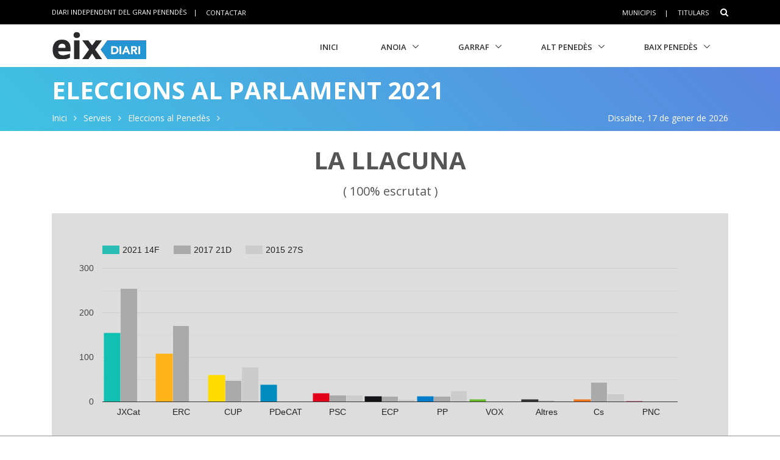

--- FILE ---
content_type: text/html; charset=utf-8
request_url: https://www.eixdiari.cat/serveis/eleccions/parlament-2021-14f/resultats-ambit.aspx?codi=08104
body_size: 9756
content:

<!doctype html>
<html lang="ca">
<head>
  <title>La Llacuna, Eleccions al Parlament de Catalunya 2021 14F, Eix Diari</title>
  <meta name="DC.title" lang="ca" content="La Llacuna, Eleccions al Parlament de Catalunya 2021 14F, Eix Diari" />
  <meta name="keywords" lang="ca" content="eleccions, 14F, eleccions parlament 2021, resultats, escrutini, partits, candidatures, candidats" />
  <!-- Required Meta Tags Always Come First -->
  <meta name="organization" content="Garraf News Medis S.L."/>
  <meta charset="utf-8">
  <meta name="viewport" content="width=device-width, initial-scale=1, shrink-to-fit=no">
  <meta http-equiv="x-ua-compatible" content="ie=edge">
  <!-- Favicon -->
  <link rel="shortcut icon" href="//www.eixdiari.cat/icon.png"/>
  <link type="image/x-icon" rel="Shortcut Icon" href="//www.eixdiari.cat/favicon.ico"/>
  <link rel="apple-touch-icon" href="//www.eixdiari.cat/apple-touch-icon-57x57.png" />
  <link rel="apple-touch-icon" sizes="72x72" href="//www.eixdiari.cat/apple-touch-icon-72x72.png" />
  <link rel="apple-touch-icon" sizes="114x114" href="//www.eixdiari.cat/apple-touch-icon-114x114.png" />
  <!-- Google Fonts -->
  <link rel="stylesheet" href="https://fonts.googleapis.com/css?family=Open+Sans:300,400,600,700,800">
  <!-- CSS Global Compulsory -->
  <link rel="stylesheet" href="/unify/v262/assets/vendor/bootstrap/bootstrap.min.css">
  <link rel="stylesheet" href="/unify/v262/assets/css/unify-core.min.css">
  <link rel="stylesheet" href="/unify/v262/assets/css/unify-globals.min.css">
  <link rel="stylesheet" href="/unify/v262/assets/css/unify-components.css">
  <link rel="stylesheet" href="/unify/v262/assets/vendor/hs-megamenu/src/hs.megamenu.min.css">
  <link rel="stylesheet" href="/unify/v262/assets/vendor/hamburgers/hamburgers.min.css">
  <link rel="stylesheet" href="/unify/v262/assets/vendor/slick-carousel/slick/slick.css">
  <!-- CSS Eix -->
  <link rel="stylesheet" href="/css/eix-unify.css?v=20211206">
  <!-- Global site tag (gtag.js) - Google Analytics -->
  <script async src="https://www.googletagmanager.com/gtag/js?id=UA-33293437-1"></script>
  <script>
    window.dataLayer = window.dataLayer || [];
    function gtag(){dataLayer.push(arguments);}
    gtag('js', new Date());

    gtag('config', 'UA-33293437-1');
  </script>
  <!-- Start GPT Tag -->
  <script async src='https://securepubads.g.doubleclick.net/tag/js/gpt.js'></script>
  <script>
                  window.googletag = window.googletag || {cmd: []};
                  googletag.cmd.push(function() {
                  var mappingTop = googletag.sizeMapping()
                                          .addSize([992, 0], [[970, 90], [728, 90]])
                                          .addSize([768, 0], [[728, 90]])
                                          .addSize([320, 0], [[300, 100]])
                                          .build();
                  var mappingButton = googletag.sizeMapping()
                                          .addSize([992, 0], [[970, 250], [970, 90], [728, 90]])
                                          .addSize([768, 0], [[728, 90], [300, 250]])
                                          .addSize([320, 0], [[1, 1]])
                                          .build();
                  var mappingOnlyMobil = googletag.sizeMapping()
                                          .addSize([768, 0], [[1, 1]])
                                          .addSize([320, 0], [[300, 100], [300, 80]])
                                          .build();
                  var mappingDRP = googletag.sizeMapping()
                                          .addSize([320, 0], [[300, 600], [300, 250], [300, 100], [300, 80]])
                                          .build();
                  var mappingRP = googletag.sizeMapping()
                                          .addSize([320, 0], [[300, 250]])
                                          .build();
                  var mapping300x100 = googletag.sizeMapping()
                                          .addSize([320, 0], [[300, 100], [300, 80]])
                                          .build();
                  googletag.defineSlot('/106378274/Eix2_top_v2', [[728, 90], [300, 100], [970, 90]], 'div-gpt-ad-1638717622378-0')
                          .defineSizeMapping(mappingTop)
                          .addService(googletag.pubads());
                  googletag.defineSlot('/106378274/Eix2_Button', [[970,250],[970,90],[728,90],[300,250]], 'div-gpt-ad-3628108-2')
                          .defineSizeMapping(mappingButton)
                          .addService(googletag.pubads());
                  googletag.defineSlot('/106378274/Eix2_Patrocini_0_only_mobil', [[300,100],[300,80]], 'div-gpt-ad-3628108-3')
                          .defineSizeMapping(mappingOnlyMobil)
                          .addService(googletag.pubads());
                  googletag.defineSlot('/106378274/Eix2_Rectangle_news_1', [[300,600],[300,250]], 'div-gpt-ad-3628108-4')
                          .defineSizeMapping(mappingDRP)
                          .addService(googletag.pubads());
                  googletag.defineSlot('/106378274/Eix2_Rectangle_news_2', [[300,600],[300,250]], 'div-gpt-ad-3628108-5')
                          .defineSizeMapping(mappingDRP)
                          .addService(googletag.pubads());
                  googletag.defineSlot('/106378274/Eix2_Rectangle_news_3', [[300,250]], 'div-gpt-ad-3628108-6')
                          .defineSizeMapping(mappingRP)
                          .addService(googletag.pubads());
                  googletag.defineSlot('/106378274/Eix2_Patrocini_1', [[300,80]], 'div-gpt-ad-3628108-7')
                          .defineSizeMapping(mapping300x100)
                          .addService(googletag.pubads());
                  googletag.defineSlot('/106378274/Eix2_Patrocini_2', [[300,80]], 'div-gpt-ad-3628108-8')
                          .defineSizeMapping(mapping300x100)
                          .addService(googletag.pubads());
                  googletag.defineSlot('/106378274/Eix2_Patrocini_3', [[300,80]], 'div-gpt-ad-3628108-9')
                          .defineSizeMapping(mapping300x100)
                          .addService(googletag.pubads());
                  googletag.pubads().enableSingleRequest();
                  googletag.pubads().collapseEmptyDivs();      
                  googletag.enableServices();
                  });
  </script>
  <!-- End GPT Tag -->
</head>
<body>
  <main>
    <!-- Header -->
    <header id="js-header" class="u-header u-header--sticky-top u-header--toggle-section u-header--change-appearance" data-header-fix-moment="300">
      <!-- Top Bar -->
      <div class="u-header__section u-header__section--hidden u-header__section--dark g-bg-black g-py-13">
          <div class="container">
            <div class="row flex-column flex-md-row align-items-center justify-content-between text-uppercase g-color-white g-font-size-11 g-mx-minus-15">

              <div class="col-auto g-px-15 w-100 g-width-auto--md">
                <ul id="dropdown-megamenu" class="d-md-block collapse list-inline g-line-height-1 g-mx-minus-4 mb-0">
                  <li class="d-block d-md-inline-block g-mx-4">
                    DIARI INDEPENDENT DEL GRAN PENENDÈS
                  </li>
                  <li class="d-block g-hidden-md-down d-md-inline-block g-mx-4">|</li>
                  <li class="d-block d-md-inline-block g-mx-4">
                    <a href="/contactar.html" class="g-color-white g-color-black--hover g-bg-white--hover g-text-underline--none--hover p-1">Contactar</a>
                  </li>
                </ul>
              </div>
  
              <div class="col-auto g-px-15">
                <ul class="list-inline g-line-height-1 g-mt-minus-10 g-mx-minus-4 mb-0">
                  <li class="list-inline-item g-mx-4 g-mt-10">
                    <a href="/municipis.html" class="g-color-white g-color-black--hover g-bg-white--hover  g-text-underline--none--hover p-1">Municipis</a>
                  </li>
                  <li class="list-inline-item g-mx-4 g-mt-10">|</li>
                  <li class="list-inline-item g-mx-4 g-mt-10">
                    <a href="/titulars/avui" class="g-color-white g-color-black--hover  g-bg-white--hover g-text-underline--none--hover p-1">Titulars</a>
                  </li>
                  <li class="list-inline-item g-mx-4 g-mt-10">
                    <!-- Search -->
                    <div class="g-pos-rel">
                      <a href="#" class="g-font-size-14 g-color-white g-color-primary--hover g-ml-5" aria-haspopup="true" aria-expanded="false" aria-controls="searchform-6" data-dropdown-target="#searchform-6" data-dropdown-type="css-animation" data-dropdown-duration="300"
                      data-dropdown-animation-in="fadeInUp" data-dropdown-animation-out="fadeOutDown">
                        <i class="fa fa-search"></i>
                      </a>
  
                      <!-- Search Form -->
                      <form id="searchform-6" method="get" action="/search.aspx" class="u-searchform-v1 g-bg-black g-box-shadow-none g-pa-10 g-mt-10">
                        <div class="input-group g-brd-primary--focus">
                          <input class="form-control rounded-0 u-form-control g-brd-white" name="q" type="search" placeholder="Introdueix el text a cercar...">
                          <div class="input-group-addon p-0">
                            <button class="btn rounded-0 btn-primary btn-md g-font-size-14 g-px-18" type="submit">Cercar</button>
                          </div>
                        </div>
                      </form>
                      <!-- End Search Form -->
                    </div>
                    <!-- End Search -->
                  </li>
                </ul>
              </div>
            </div>
          </div>
      </div>
      <!-- End Top Bar -->
      <div class="u-header__section u-header__section--light g-bg-white g-transition-0_3 g-py-1" data-header-fix-moment-classes="u-shadow-v18">
        <nav class="js-mega-menu navbar navbar-expand-lg">
          <div class="container">
            <!-- Responsive Toggle Button -->
            <button class="navbar-toggler navbar-toggler-right btn g-line-height-1 g-brd-none g-pa-0 g-pos-abs g-top-3 g-right-0" type="button" aria-label="Toggle navigation" aria-expanded="false" aria-controls="navBar" data-toggle="collapse" data-target="#navBar">
              <span class="hamburger hamburger--slider">
            <span class="hamburger-box">
              <span class="hamburger-inner"></span>
              </span>
              </span>
            </button>
            <!-- End Responsive Toggle Button -->
            <!-- Logo -->
            <a href="/" class="navbar-brand">
              <img src="/img/logo-eix-secc-serveis.gif" alt="Serveis Eix Diari">
            </a>
            <!-- End Logo -->
            <!-- Navigation -->
            <div class="collapse navbar-collapse align-items-center flex-sm-row g-pt-10 g-pt-5--lg" id="navBar">
              <ul class="navbar-nav ml-auto text-uppercase g-font-weight-600 u-main-nav-v8 u-sub-menu-v3">
                <li class="nav-item g-mx-2--md g-mx-5--xl g-mb-5 g-mb-0--lg">
                  <a href="/serveis/eleccions/parlament-2021-14f/" class="nav-link">Inici</a>
                </li>
                <li class="nav-item hs-has-sub-menu g-mx-2--md g-mx-5--xl g-mb-5 g-mb-0--lg">
                    <a href="resultats-ambit.aspx?codi=81006" class="nav-link" id="nav-link-1" aria-haspopup="true" aria-expanded="false" aria-controls="nav-submenu-1">Anoia</a>
                    <!-- Submenu -->
                    <ul class="hs-sub-menu list-unstyled g-mt-7--lg g-mt-7--lg--scrolling" id="nav-submenu-1" aria-labelledby="nav-link-1">
                      <li><a href="resultats-ambit.aspx?codi=08008">Argençola</a></li>
                      <li><a href="resultats-ambit.aspx?codi=08021">Bellprat</a></li>
                      <li><a href="resultats-ambit.aspx?codi=08025">El Bruc</a></li>
                      <li><a href="resultats-ambit.aspx?codi=08028">Cabrera d'Anoia</a></li>
                      <li><a href="resultats-ambit.aspx?codi=08044">Capellades</a></li>
                      <li><a href="resultats-ambit.aspx?codi=08048">Carme</a></li>
                      <li><a href="resultats-ambit.aspx?codi=08063">Castellolí</a></li>
                      <li><a href="resultats-ambit.aspx?codi=08071">Copons</a></li>
                      <li><a href="resultats-ambit.aspx?codi=08102">Igualada</a></li>
                      <li><a href="resultats-ambit.aspx?codi=08103">Jorba</a></li>
                      <li><a href="resultats-ambit.aspx?codi=08104">La Llacuna</a></li>
                      <li><a href="resultats-ambit.aspx?codi=08119">Masquefa</a></li>
                      <li><a href="resultats-ambit.aspx?codi=08133">Montmaneu</a></li>
                      <li><a href="resultats-ambit.aspx?codi=08143">Òdena</a></li>
                      <li><a href="resultats-ambit.aspx?codi=08152">Orpí</a></li>
                      <li><a href="resultats-ambit.aspx?codi=08161">Piera</a></li>
                      <li><a href="resultats-ambit.aspx?codi=08162">Els Hostalets de Pierola</a></li>
                      <li><a href="resultats-ambit.aspx?codi=08165">La Pobla de Claramunt</a></li>
                      <li><a href="resultats-ambit.aspx?codi=08185">Rubió</a></li>
                      <li><a href="resultats-ambit.aspx?codi=08226">Sant Martí de Tous</a></li>
                      <li><a href="resultats-ambit.aspx?codi=08250">Santa Maria de Miralles</a></li>
                      <li><a href="resultats-ambit.aspx?codi=08286">La Torre de Claramunt</a></li>
                      <li><a href="resultats-ambit.aspx?codi=08292">Vallbona d'Anoia</a></li>
                      <li><a href="resultats-ambit.aspx?codi=08302">Vilanova del Camí</a></li>
                    </ul>
                    <!-- End Submenu -->
                  </li>
                  <li class="nav-item hs-has-sub-menu g-mx-2--md g-mx-5--xl g-mb-5 g-mb-0--lg">
                    <a href="resultats-ambit.aspx?codi=81017" class="nav-link" id="nav-link-1" aria-haspopup="true" aria-expanded="false" aria-controls="nav-submenu-2">Garraf</a>
                    <!-- Submenu -->
                    <ul class="hs-sub-menu list-unstyled g-mt-7--lg g-mt-7--lg--scrolling" id="nav-submenu-2" aria-labelledby="nav-link-1">
                      <li><a href="resultats-ambit.aspx?codi=08043">Canyelles</a></li>
                      <li><a href="resultats-ambit.aspx?codi=08074">Cubelles</a></li>
                      <li><a href="resultats-ambit.aspx?codi=08148">Olivella</a></li>
                      <li><a href="resultats-ambit.aspx?codi=08231">Sant Pere de Ribes</a></li>
                      <li><a href="resultats-ambit.aspx?codi=08270">Sitges</a></li>
                      <li><a href="resultats-ambit.aspx?codi=08307">Vilanova i la Geltrú</a></li>
                    </ul>
                    <!-- End Submenu -->
                  </li>
                  <li class="nav-item hs-has-sub-menu g-mx-2--md g-mx-5--xl g-mb-5 g-mb-0--lg">
                    <a href="resultats-ambit.aspx?codi=81003" class="nav-link" id="nav-link-1" aria-haspopup="true" aria-expanded="false" aria-controls="nav-submenu-3">Alt Penedès</a>
                    <!-- Submenu -->
                    <ul class="hs-sub-menu list-unstyled g-mt-7--lg g-mt-7--lg--scrolling" id="nav-submenu-3" aria-labelledby="nav-link-1">
                      <li><a href="resultats-ambit.aspx?codi=08013">Avinyonet del Penedès</a></li>
                      <li><a href="resultats-ambit.aspx?codi=08058">Castellet i la Gornal</a></li>
                      <li><a href="resultats-ambit.aspx?codi=08065">Castellví de la Marca</a></li>
                      <li><a href="resultats-ambit.aspx?codi=08164">El Pla del Penedès</a></li>
                      <li><a href="resultats-ambit.aspx?codi=08085">Font-rubí</a></li>
                      <li><a href="resultats-ambit.aspx?codi=08091">Gelida</a></li>
                      <li><a href="resultats-ambit.aspx?codi=08094">La Granada</a></li>
                      <li><a href="resultats-ambit.aspx?codi=08027">Les Cabanyes</a></li>
                      <li><a href="resultats-ambit.aspx?codi=08122">Mediona</a></li>
                      <li><a href="resultats-ambit.aspx?codi=08145">Olèrdola</a></li>
                      <li><a href="resultats-ambit.aspx?codi=08146">Olesa de Bonesvalls</a></li>
                      <li><a href="resultats-ambit.aspx?codi=08154">Pacs del Penedès</a></li>
                      <li><a href="resultats-ambit.aspx?codi=08168">Pontons</a></li>
                      <li><a href="resultats-ambit.aspx?codi=08174">Puigdàlber</a></li>
                      <li><a href="resultats-ambit.aspx?codi=08206">Sant Cugat Sesgarrigues</a></li>
                      <li><a href="resultats-ambit.aspx?codi=08222">Sant Llorenç d'Hortons</a></li>
                      <li><a href="resultats-ambit.aspx?codi=08227">Sant Martí Sarroca</a></li>
                      <li><a href="resultats-ambit.aspx?codi=08232">Sant Pere de Riudebitlles</a></li>
                      <li><a href="resultats-ambit.aspx?codi=08236">Sant Quintí de Mediona</a></li>
                      <li><a href="resultats-ambit.aspx?codi=08240">Sant Sadurní d'Anoia</a></li>
                      <li><a href="resultats-ambit.aspx?codi=08249">Santa Fe del Penedès</a></li>
                      <li><a href="resultats-ambit.aspx?codi=08251">Santa Margarida i els Monjos</a></li>
                      <li><a href="resultats-ambit.aspx?codi=08273">Subirats</a></li>
                      <li><a href="resultats-ambit.aspx?codi=08287">Torrelavit</a></li>
                      <li><a href="resultats-ambit.aspx?codi=08288">Torrelles de Foix</a></li>
                      <li><a href="resultats-ambit.aspx?codi=08305">Vilafranca del Penedès</a></li>
                      <li><a href="resultats-ambit.aspx?codi=08304">Vilobí del Penedès</a></li>
                    </ul>
                    <!-- End Submenu -->
                  </li>
                  <li class="nav-item hs-has-sub-menu g-mx-2--md g-mx-5--xl g-mb-5 g-mb-0--lg">
                    <a href="resultats-ambit.aspx?codi=81012" class="nav-link" id="nav-link-1" aria-haspopup="true" aria-expanded="false" aria-controls="nav-submenu-4">Baix Penedès</a>
                    <!-- Submenu -->
                    <ul class="hs-sub-menu list-unstyled g-mt-7--lg g-mt-7--lg--scrolling" id="nav-submenu-4" aria-labelledby="nav-link-1">
                      <li><a href="resultats-ambit.aspx?codi=43002">Albinyana</a></li>
                      <li><a href="resultats-ambit.aspx?codi=43020">Banyeres del Penedès</a></li>
                      <li><a href="resultats-ambit.aspx?codi=43024">Bellvei</a></li>
                      <li><a href="resultats-ambit.aspx?codi=43030">Bonastre</a></li>
                      <li><a href="resultats-ambit.aspx?codi=43037">Calafell</a></li>
                      <li><a href="resultats-ambit.aspx?codi=43051">Cunit</a></li>
                      <li><a href="resultats-ambit.aspx?codi=43090">El Montmell</a></li>
                      <li><a href="resultats-ambit.aspx?codi=43163">El Vendrell</a></li>
                      <li><a href="resultats-ambit.aspx?codi=43028">La Bisbal del Penedès</a></li>
                      <li><a href="resultats-ambit.aspx?codi=43016">L'Arboç</a></li>
                      <li><a href="resultats-ambit.aspx?codi=43074">Llorenç del Penedès</a></li>
                      <li><a href="resultats-ambit.aspx?codi=43079">Masllorenç</a></li>
                      <li><a href="resultats-ambit.aspx?codi=43137">Sant Jaume dels Domenys</a></li>
                      <li><a href="resultats-ambit.aspx?codi=43140">Santa Oliva</a></li>
                    </ul>
                    <!-- End Submenu -->
                  </li>

              </ul>
            </div>
            <!-- End Navigation -->
          </div>
        </nav>
      </div>
    </header>
    <!-- End Header -->
    <!--/* Title */-->
    <div class="shortcode-html">
        <section class="g-bg-blue-lineargradient-v4 g-color-white g-py-10 g-mb-10 g-mt-110">
          <div class="container g-bg-cover__inner">
            <header class="g-mb-5">
              <h1 class="g-font-weight-700 g-font-size-20 g-font-size-40--md text-uppercase">Eleccions al Parlament 2021</h1>
            </header>
            <ul class="u-list-inline">
              <li class="list-inline-item g-mr-7">
                <a class="u-link-v5 g-color-white g-color-black--hover" href="/">Inici</a>
                <i class="fa fa-angle-right g-ml-7"></i>
              </li>
              <li class="list-inline-item g-mr-7">
                <a class="u-link-v5 g-color-white g-color-black--hover" href="/serveis/">Serveis</a>
                <i class="fa fa-angle-right g-ml-7"></i>
              </li>
              <li class="list-inline-item g-mr-7">
                <a class="u-link-v5 g-color-white g-color-black--hover" href="/serveis/eleccions/">Eleccions al Penedès</a>
                <i class="fa fa-angle-right g-ml-7"></i>
              </li>
              <li class="list-inline-item g-color-white float-right  d-none d-md-block">
                <span>Dissabte, 17 de gener de 2026</span>
              </li>
            </ul>
          </div>
        </section>
    </div>
    <!-- ADS only SM-->
    <div id="stickyunit" class="text-center g-bg-gray-verticalstripes-endless g-pa-2 g-pl-0">
      <!-- GPT AdSlot 3 for Ad unit 'Eix2_Patrocini_0_only_mobil' ### Size: [[300,100],[300,80]] -->
      <div id='div-gpt-ad-3628108-3'>
        <script>
          googletag.cmd.push(function() { googletag.display('div-gpt-ad-3628108-3'); });
        </script>
      </div>
      <!-- End AdSlot 3 -->
    </div>
    <!-- ADS Top  -->
    <section class="g-pb-10">
      <div class="container g-pl-0">
          <div class="row justify-content-center text-center g-bg-gray-verticalstripes-endless">
              <div class="col-auto text-center">
                <!-- /106378274/Eix2_top_v2 -->
                <div id='div-gpt-ad-1638717622378-0' style='min-width: 300px; min-height: 90px;'>
                  <script>
                    googletag.cmd.push(function() { googletag.display('div-gpt-ad-1638717622378-0'); });
                  </script>
                </div>
                <!-- End Eix2_top_v2 -->
              </div>
          </div>
      </div>
    </section>
    <!-- Content Page  -->
    <section class="g-pt-0 g-pb-40">
      <div class="container">
        <!-- Avis & Grafic -->
        <div class="row justify-content-between">
          <div class="col-lg-12 g-mb-10 text-center">
            <h2 class="text-uppercase g-font-weight-700 g-font-size-22 g-font-size-40--md">La Llacuna</h2>
            <p class="g-font-size-20">( 100% escrutat )</p>
            
            <!--/* pie chart */-->
            <div id="chart_div" class="g-mt-20 g-width-auto g-min-height-400"></div>
          </div>
        </div>
        <div class="row justify-content-between">
          <div class="col-lg-8 g-mb-10">
              <article class="g-pa-0">
                  <div class="row g-mb-40">
                    <div class="col-12 col-sm-10">
                      <div class="g-mt-10 g-mb-10  text-center">
                        <div class="addthis_custom_sharing"></div>
                      </div>
                      <div class="table-responsive">
                        <div class="u-heading-v1-4 g-bg-main g-brd-primary g-mb-20 g-mt-20 text-center">
                            <h2 class="h3 u-heading-v1__title text-uppercase">Dades de les eleccions</h2>
                        </div>
                        <table class="table table-bordered u-table--v2">
                            <tbody>
                                <tr>
                                    <th class="g-font-weight-600"></th>
                                    <th class="g-font-weight-600 text-right">2021 14F (%)</th>
                                    <th class="g-font-weight-600 text-right">2017 21D (%)</th>
                                </tr>
                                <tr>
                                    <td class="g-font-weight-600">Cens</td>
                                    <td class="g-bg-aqua text-right">675</td>
                                    <td class="g-bg-beige text-right">667</td>
                                </tr>
                                <tr>
                                    <td class="g-font-weight-600">Participació</td>
                                    <td class="g-bg-aqua text-right">431
                                     (63,85%)
                                    </td>
                                    <td class="g-bg-beige text-right">566
                                     (84,86%)
                                    </td>
                                </tr>
                                <tr>
                                    <td class="g-font-weight-600">Abstenció</td>
                                    <td class="g-bg-aqua text-right">244
                                     (36,15%)
                                    </td>
                                    <td class="g-bg-beige text-right">101
                                     (15,14%)
                                    </td>
                                </tr>
                                <tr>
                                    <td class="g-font-weight-600">Vots nulls</td>
                                    <td class="g-bg-aqua text-right">5
                                     (1,16%)
                                    </td>
                                    <td class="g-bg-beige text-right">2
                                     (0,35%)
                                    </td>
                                </tr>
                                <tr>
                                    <td class="g-font-weight-600">Vots blancs</td>
                                    <td class="g-bg-aqua text-right">5
                                     (1,16%)
                                    </td>
                                    <td class="g-bg-beige text-right">3
                                     (0,53%)
                                    </td>
                                </tr>
                                <tr>
                                    <td class="g-font-weight-600">Vots candidats</td>
                                    <td class="g-bg-aqua text-right">421
                                     (97,68%)
                                    </td>
                                    <td class="g-bg-beige text-right">561
                                     (99,12%)
                                    </td>
                                </tr>
                            </tbody>
                        </table>
                      </div>
                      <div class="table-responsive">
                        <div class="u-heading-v1-4 g-bg-main g-brd-primary g-mb-20 g-mt-20 text-center">
                            <h2 class="h3 u-heading-v1__title text-uppercase">Vots per candidatures</h2>
                        </div>
                        <table class="table table-bordered u-table--v2">
                            <tbody>
                              <tr>
                                    <th class=""></th>
                                    <th class="g-font-weight-600 text-center">VOTS 2021 14F (%)</th>
                                    <th class="g-font-weight-600 text-center">VOTS 2017 21D (%)</th>
                              </tr>
                              
                                        <tr>
                                            <td class=""><img src="logo-70.jpg" width="70px" height= "70px" title="JXCat" /></td>
                                            <td class="g-bg-aqua text-right">155 (36,38%)</td>
                                            <td class="g-bg-beige text-right">255 (45,21%)</td>
                                        </tr>
                                
                                        <tr>
                                            <td class=""><img src="logo-6.jpg" width="70px" height= "70px" title="ERC" /></td>
                                            <td class="g-bg-aqua text-right">108 (25,35%)</td>
                                            <td class="g-bg-beige text-right">171 (30,32%)</td>
                                        </tr>
                                
                                        <tr>
                                            <td class=""><img src="logo-4.jpg" width="70px" height= "70px" title="CUP" /></td>
                                            <td class="g-bg-aqua text-right">60 (14,08%)</td>
                                            <td class="g-bg-beige text-right">48 (8,51%)</td>
                                        </tr>
                                
                                        <tr>
                                            <td class=""><img src="logo-162.jpg" width="70px" height= "70px" title="PDeCAT" /></td>
                                            <td class="g-bg-aqua text-right">38 (8,92%)</td>
                                            <td class="g-bg-beige text-right">0 (0,00%)</td>
                                        </tr>
                                
                                        <tr>
                                            <td class=""><img src="logo-2.jpg" width="70px" height= "70px" title="PSC" /></td>
                                            <td class="g-bg-aqua text-right">19 (4,46%)</td>
                                            <td class="g-bg-beige text-right">15 (2,66%)</td>
                                        </tr>
                                
                                        <tr>
                                            <td class=""><img src="logo-65.jpg" width="70px" height= "70px" title="ECP" /></td>
                                            <td class="g-bg-aqua text-right">13 (3,05%)</td>
                                            <td class="g-bg-beige text-right">13 (2,30%)</td>
                                        </tr>
                                
                                        <tr>
                                            <td class=""><img src="logo-3.jpg" width="70px" height= "70px" title="PP" /></td>
                                            <td class="g-bg-aqua text-right">12 (2,82%)</td>
                                            <td class="g-bg-beige text-right">12 (2,13%)</td>
                                        </tr>
                                
                                        <tr>
                                            <td class=""><img src="logo-71.jpg" width="70px" height= "70px" title="VOX" /></td>
                                            <td class="g-bg-aqua text-right">6 (1,41%)</td>
                                            <td class="g-bg-beige text-right">0 (0,00%)</td>
                                        </tr>
                                
                                        <tr>
                                            <td class=""><img src="logo-68.jpg" width="70px" height= "70px" title="Altres" /></td>
                                            <td class="g-bg-aqua text-right">5 (1,17%)</td>
                                            <td class="g-bg-beige text-right">3 (0,53%)</td>
                                        </tr>
                                
                                        <tr>
                                            <td class=""><img src="logo-9.jpg" width="70px" height= "70px" title="Cs" /></td>
                                            <td class="g-bg-aqua text-right">5 (1,17%)</td>
                                            <td class="g-bg-beige text-right">44 (7,80%)</td>
                                        </tr>
                                
                                        <tr>
                                            <td class=""><img src="logo-163.jpg" width="70px" height= "70px" title="PNC" /></td>
                                            <td class="g-bg-aqua text-right">0 (0,00%)</td>
                                            <td class="g-bg-beige text-right">0 (0,00%)</td>
                                        </tr>
                                
                            </tbody>
                        </table>
                      </div>
                    </div>
                  </div>
              </article>
          </div>

          <div class="col-lg-4 u-shadow-v11 rounded g-pa-15 g-mb-20">
            <div class="g-pr-20--lg">
                <!-- ADS -->
                <div class="text-center g-bg-gray-verticalstripes-endless">
                        <!-- GPT AdSlot 4 for Ad unit 'Eix2_Rectangle_news_1' ### Size: [[300,600],[300,250]] -->
                        <div id='div-gpt-ad-3628108-4'>
                          <script>
                            googletag.cmd.push(function() { googletag.display('div-gpt-ad-3628108-4'); });
                          </script>
                        </div>
                        <!-- End AdSlot 4 -->
                </div>
                <hr class="g-brd-gray-light-v4 g-my-15">
                <h2 class="h5 text-uppercase g-color-gray-dark-v1 text-center">Anoia (Penedès)</h2>
                <ul class="u-list-inline mb-0">
                    
                            <li class="list-inline-item g-mb-10">
                                <a class="u-tags-v1 g-color-main g-brd-around g-brd-gray-light-v3 g-bg-gray-dark-v2--hover g-brd-gray-dark-v2--hover g-color-white--hover rounded g-py-4 g-px-10" href="resultats-ambit.aspx?codi=08008">Argençola</a>
                            </li>
                        
                            <li class="list-inline-item g-mb-10">
                                <a class="u-tags-v1 g-color-main g-brd-around g-brd-gray-light-v3 g-bg-gray-dark-v2--hover g-brd-gray-dark-v2--hover g-color-white--hover rounded g-py-4 g-px-10" href="resultats-ambit.aspx?codi=08021">Bellprat</a>
                            </li>
                        
                            <li class="list-inline-item g-mb-10">
                                <a class="u-tags-v1 g-color-main g-brd-around g-brd-gray-light-v3 g-bg-gray-dark-v2--hover g-brd-gray-dark-v2--hover g-color-white--hover rounded g-py-4 g-px-10" href="resultats-ambit.aspx?codi=08028">Cabrera d'Anoia</a>
                            </li>
                        
                            <li class="list-inline-item g-mb-10">
                                <a class="u-tags-v1 g-color-main g-brd-around g-brd-gray-light-v3 g-bg-gray-dark-v2--hover g-brd-gray-dark-v2--hover g-color-white--hover rounded g-py-4 g-px-10" href="resultats-ambit.aspx?codi=08044">Capellades</a>
                            </li>
                        
                            <li class="list-inline-item g-mb-10">
                                <a class="u-tags-v1 g-color-main g-brd-around g-brd-gray-light-v3 g-bg-gray-dark-v2--hover g-brd-gray-dark-v2--hover g-color-white--hover rounded g-py-4 g-px-10" href="resultats-ambit.aspx?codi=08048">Carme</a>
                            </li>
                        
                            <li class="list-inline-item g-mb-10">
                                <a class="u-tags-v1 g-color-main g-brd-around g-brd-gray-light-v3 g-bg-gray-dark-v2--hover g-brd-gray-dark-v2--hover g-color-white--hover rounded g-py-4 g-px-10" href="resultats-ambit.aspx?codi=08063">Castellolí</a>
                            </li>
                        
                            <li class="list-inline-item g-mb-10">
                                <a class="u-tags-v1 g-color-main g-brd-around g-brd-gray-light-v3 g-bg-gray-dark-v2--hover g-brd-gray-dark-v2--hover g-color-white--hover rounded g-py-4 g-px-10" href="resultats-ambit.aspx?codi=08071">Copons</a>
                            </li>
                        
                            <li class="list-inline-item g-mb-10">
                                <a class="u-tags-v1 g-color-main g-brd-around g-brd-gray-light-v3 g-bg-gray-dark-v2--hover g-brd-gray-dark-v2--hover g-color-white--hover rounded g-py-4 g-px-10" href="resultats-ambit.aspx?codi=08025">El Bruc</a>
                            </li>
                        
                            <li class="list-inline-item g-mb-10">
                                <a class="u-tags-v1 g-color-main g-brd-around g-brd-gray-light-v3 g-bg-gray-dark-v2--hover g-brd-gray-dark-v2--hover g-color-white--hover rounded g-py-4 g-px-10" href="resultats-ambit.aspx?codi=08162">Els Hostalets de Pierola</a>
                            </li>
                        
                            <li class="list-inline-item g-mb-10">
                                <a class="u-tags-v1 g-color-main g-brd-around g-brd-gray-light-v3 g-bg-gray-dark-v2--hover g-brd-gray-dark-v2--hover g-color-white--hover rounded g-py-4 g-px-10" href="resultats-ambit.aspx?codi=08102">Igualada</a>
                            </li>
                        
                            <li class="list-inline-item g-mb-10">
                                <a class="u-tags-v1 g-color-main g-brd-around g-brd-gray-light-v3 g-bg-gray-dark-v2--hover g-brd-gray-dark-v2--hover g-color-white--hover rounded g-py-4 g-px-10" href="resultats-ambit.aspx?codi=08103">Jorba</a>
                            </li>
                        
                            <li class="list-inline-item g-mb-10">
                                <a class="u-tags-v1 g-color-main g-brd-around g-brd-gray-light-v3 g-bg-gray-dark-v2--hover g-brd-gray-dark-v2--hover g-color-white--hover rounded g-py-4 g-px-10" href="resultats-ambit.aspx?codi=08104">La Llacuna</a>
                            </li>
                        
                            <li class="list-inline-item g-mb-10">
                                <a class="u-tags-v1 g-color-main g-brd-around g-brd-gray-light-v3 g-bg-gray-dark-v2--hover g-brd-gray-dark-v2--hover g-color-white--hover rounded g-py-4 g-px-10" href="resultats-ambit.aspx?codi=08165">La Pobla de Claramunt</a>
                            </li>
                        
                            <li class="list-inline-item g-mb-10">
                                <a class="u-tags-v1 g-color-main g-brd-around g-brd-gray-light-v3 g-bg-gray-dark-v2--hover g-brd-gray-dark-v2--hover g-color-white--hover rounded g-py-4 g-px-10" href="resultats-ambit.aspx?codi=08286">La Torre de Claramunt</a>
                            </li>
                        
                            <li class="list-inline-item g-mb-10">
                                <a class="u-tags-v1 g-color-main g-brd-around g-brd-gray-light-v3 g-bg-gray-dark-v2--hover g-brd-gray-dark-v2--hover g-color-white--hover rounded g-py-4 g-px-10" href="resultats-ambit.aspx?codi=08119">Masquefa</a>
                            </li>
                        
                            <li class="list-inline-item g-mb-10">
                                <a class="u-tags-v1 g-color-main g-brd-around g-brd-gray-light-v3 g-bg-gray-dark-v2--hover g-brd-gray-dark-v2--hover g-color-white--hover rounded g-py-4 g-px-10" href="resultats-ambit.aspx?codi=08133">Montmaneu</a>
                            </li>
                        
                            <li class="list-inline-item g-mb-10">
                                <a class="u-tags-v1 g-color-main g-brd-around g-brd-gray-light-v3 g-bg-gray-dark-v2--hover g-brd-gray-dark-v2--hover g-color-white--hover rounded g-py-4 g-px-10" href="resultats-ambit.aspx?codi=08143">Òdena</a>
                            </li>
                        
                            <li class="list-inline-item g-mb-10">
                                <a class="u-tags-v1 g-color-main g-brd-around g-brd-gray-light-v3 g-bg-gray-dark-v2--hover g-brd-gray-dark-v2--hover g-color-white--hover rounded g-py-4 g-px-10" href="resultats-ambit.aspx?codi=08152">Orpí</a>
                            </li>
                        
                            <li class="list-inline-item g-mb-10">
                                <a class="u-tags-v1 g-color-main g-brd-around g-brd-gray-light-v3 g-bg-gray-dark-v2--hover g-brd-gray-dark-v2--hover g-color-white--hover rounded g-py-4 g-px-10" href="resultats-ambit.aspx?codi=08161">Piera</a>
                            </li>
                        
                            <li class="list-inline-item g-mb-10">
                                <a class="u-tags-v1 g-color-main g-brd-around g-brd-gray-light-v3 g-bg-gray-dark-v2--hover g-brd-gray-dark-v2--hover g-color-white--hover rounded g-py-4 g-px-10" href="resultats-ambit.aspx?codi=08185">Rubió</a>
                            </li>
                        
                            <li class="list-inline-item g-mb-10">
                                <a class="u-tags-v1 g-color-main g-brd-around g-brd-gray-light-v3 g-bg-gray-dark-v2--hover g-brd-gray-dark-v2--hover g-color-white--hover rounded g-py-4 g-px-10" href="resultats-ambit.aspx?codi=08226">Sant Martí de Tous</a>
                            </li>
                        
                            <li class="list-inline-item g-mb-10">
                                <a class="u-tags-v1 g-color-main g-brd-around g-brd-gray-light-v3 g-bg-gray-dark-v2--hover g-brd-gray-dark-v2--hover g-color-white--hover rounded g-py-4 g-px-10" href="resultats-ambit.aspx?codi=08250">Santa Margarida de Montbui</a>
                            </li>
                        
                            <li class="list-inline-item g-mb-10">
                                <a class="u-tags-v1 g-color-main g-brd-around g-brd-gray-light-v3 g-bg-gray-dark-v2--hover g-brd-gray-dark-v2--hover g-color-white--hover rounded g-py-4 g-px-10" href="resultats-ambit.aspx?codi=08257">Santa Maria de Miralles</a>
                            </li>
                        
                            <li class="list-inline-item g-mb-10">
                                <a class="u-tags-v1 g-color-main g-brd-around g-brd-gray-light-v3 g-bg-gray-dark-v2--hover g-brd-gray-dark-v2--hover g-color-white--hover rounded g-py-4 g-px-10" href="resultats-ambit.aspx?codi=08292">Vallbona d'Anoia</a>
                            </li>
                        
                            <li class="list-inline-item g-mb-10">
                                <a class="u-tags-v1 g-color-main g-brd-around g-brd-gray-light-v3 g-bg-gray-dark-v2--hover g-brd-gray-dark-v2--hover g-color-white--hover rounded g-py-4 g-px-10" href="resultats-ambit.aspx?codi=08302">Vilanova del Camí</a>
                            </li>
                        
                </ul>
                <hr class="g-brd-gray-light-v4 g-my-15">
                <h2 class="h5 text-uppercase g-color-gray-dark-v1 text-center">Resultats a</h2>
                <ul class="u-list-inline mb-0">
                    <li class="list-inline-item g-mb-10"><a class="u-tags-v1 g-color-main g-brd-around g-brd-gray-light-v3 g-bg-gray-dark-v2--hover g-brd-gray-dark-v2--hover g-color-white--hover rounded g-py-4 g-px-10" href="resultats-ambit.aspx?codi=81000">Vegueria Penedès</a></li>
                    <li class="list-inline-item g-mb-10"><a class="u-tags-v1 g-color-main g-brd-around g-brd-gray-light-v3 g-bg-gray-dark-v2--hover g-brd-gray-dark-v2--hover g-color-white--hover rounded g-py-4 g-px-10" href="resultats-ambit.aspx?codi=81006">Anoia</a></li>
                    <li class="list-inline-item g-mb-10"><a class="u-tags-v1 g-color-main g-brd-around g-brd-gray-light-v3 g-bg-gray-dark-v2--hover g-brd-gray-dark-v2--hover g-color-white--hover rounded g-py-4 g-px-10" href="resultats-ambit.aspx?codi=81017">Garraf</a></li>
                    <li class="list-inline-item g-mb-10"><a class="u-tags-v1 g-color-main g-brd-around g-brd-gray-light-v3 g-bg-gray-dark-v2--hover g-brd-gray-dark-v2--hover g-color-white--hover rounded g-py-4 g-px-10" href="resultats-ambit.aspx?codi=81003">Alt Penedès</a></li>
                    <li class="list-inline-item g-mb-10"><a class="u-tags-v1 g-color-main g-brd-around g-brd-gray-light-v3 g-bg-gray-dark-v2--hover g-brd-gray-dark-v2--hover g-color-white--hover rounded g-py-4 g-px-10" href="resultats-ambit.aspx?codi=81012">Baix Penedès</a></li>
                </ul>
                <hr class="g-brd-gray-light-v4 g-my-15">
                <!-- ADS -->
                <div class="text-center g-bg-gray-verticalstripes-endless">
                       <!-- GPT AdSlot 5 for Ad unit 'Eix2_Rectangle_news_2' ### Size: [[300,600],[300,250]] -->
                       <div id='div-gpt-ad-3628108-5'>
                        <script>
                          googletag.cmd.push(function() { googletag.display('div-gpt-ad-3628108-5'); });
                        </script>
                      </div>
                      <!-- End AdSlot 5 -->
                </div>
                <section class="g-bg-pink g-color-white g-pa-30 g-mt-20">
                  <div class="row">
                    <div class="col-12 align-self-center">
                      <h3 class="h4 g-color-black b">ELECCIONS </h3>
                      <p class="g-mb-20 g-mb-0--md">Tota l'actualitat sobre les eleccions a la Vegueria Penedès</p>
                    </div>
                    <div class="col align-self-center mt-2">
                      <a class="btn btn-md u-btn-outline-white g-brd-2 rounded-0" href="/etiqueta/eleccions-14-f">Tota la informació aquí!</a>
                    </div>
                  </div>
                </section>              
            </div>
          </div>
        </div>
      </div>
      <!-- End Blog Background Overlay Blocks -->
    </section>
    <!-- ADS Bottom  -->
    <section class="g-pb-10">
      <div class="container">
          <div class="row justify-content-center g-bg-gray-verticalstripes-endless">
              <div class="col-auto text-center">
                  <!-- GPT AdSlot 2 for Ad unit 'Eix2_Button' ### Size: [[970,250],[970,90],[728,90],[300,250],[300,600]] -->
                  <div id='div-gpt-ad-3628108-2'>
                    <script>
                      googletag.cmd.push(function() { googletag.display('div-gpt-ad-3628108-2'); });
                    </script>
                  </div>
                  <!-- End AdSlot 2 -->
              </div>
          </div>
        </div>
    </section>
    <!--/* footer + Copyright + GDPR */-->
      <!-- Footer -->
    <div id="contacts-section" class="g-bg-blue-lineargradient-v2 g-color-white g-py-60">
      <div class="container">
        <div class="row">
          <!-- Footer Content -->
          <div class="col-lg-3 col-md-6 g-mb-40 g-mb-0--lg">
            <div class="u-heading-v2-3--bottom g-brd-white-opacity-0_8 g-mb-20">
              <h2 class="u-heading-v2__title h6 text-uppercase mb-0">SUBSCRIU-TE</h2>
            </div>
            <p>Dona suport al periodisme local col·laborant amb nosaltres i fes-te’n subscriptor per només 1€ setmanal sense permanència. <strong>El periodisme de proximitat necessita del compromís dels seus lectors.</strong></p>
            <!-- Example Button -->
            <a href="/subscripcio/" class="btn btn-xl u-btn-yellow u-btn-content g-font-weight-600 g-letter-spacing-0_5 text-uppercase g-brd-2 g-mr-10 g-mb-15">
                <span class="float-right text-left">
                  Subscriu-te ara!
                  <span class="d-block g-font-size-11">Al periodisme local</span>
                </span>
            </a>
            <!-- End Example Button -->
            <hr class="g-brd-white-opacity-0_1 g-my-15">
            <!-- Xarxes Socials -->
            <div class="d-flex g-mb-20">
                <ul class="list-inline mb-0">
                  <li class="list-inline-item g-mr-10">
                    <a class="u-icon-v3 u-icon-size--xs g-bg-white-opacity-0_1 g-bg-black--hover g-color-white--hover g-color-white-opacity-0_6" href="https://www.facebook.com/eixdiari">
                      <i class="fa fa-facebook"></i>
                    </a>
                  </li>
                  <li class="list-inline-item g-mr-10">
                    <a class="u-icon-v3 u-icon-size--xs g-bg-white-opacity-0_1 g-bg-black--hover g-color-white--hover g-color-white-opacity-0_6" href="https://twitter.com/eixdiari">
                      <i class="fa fa-twitter"></i>
                    </a>
                  </li>
                  <li class="list-inline-item g-mr-10">
                    <a class="u-icon-v3 u-icon-size--xs g-bg-white-opacity-0_1 g-bg-black--hover g-color-white--hover g-color-white-opacity-0_6" href="https://www.instagram.com/eixdiari/">
                      <i class="fa fa-instagram"></i>
                    </a>
                  </li>
                  <li class="list-inline-item g-mr-10">
                    <a class="u-icon-v3 u-icon-size--xs g-bg-white-opacity-0_1 g-bg-black--hover g-color-white--hover g-color-white-opacity-0_6" href="https://www.youtube.com/eixdiari">
                      <i class="fa fa-youtube"></i>
                    </a>
                  </li>
                  <li class="list-inline-item g-mr-10">
                    <a class="u-icon-v3 u-icon-size--xs g-bg-white-opacity-0_1 g-bg-black--hover g-color-white--hover g-color-white-opacity-0_6" href="https://www.pinterest.es/eixdiari/">
                      <i class="fa fa-pinterest"></i>
                    </a>
                  </li>
                </ul>
            </div>
            <!-- End Xarxes Socials -->
          </div>
          <!-- End Footer Content -->
          <!-- Footer Content -->
          <div class="col-lg-3 col-md-6 g-mb-40 g-mb-0--lg">
              <div class="u-heading-v2-3--bottom g-brd-white-opacity-0_8 g-mb-20">
                <h2 class="u-heading-v2__title h6 text-uppercase mb-0">Actualitat</h2>
              </div>
  
              <nav class="text-uppercase1">
                <ul class="list-unstyled g-mt-minus-10 mb-0">
                  <li class="g-pos-rel g-brd-bottom g-brd-white-opacity-0_1 g-py-10">
                    <h4 class="h6 g-pr-20 mb-0">
                  <a class="g-color-white-opacity-0_8 g-color-white--hover" href="/titulars/avui">Titulars del dia</a>
                  <i class="fa fa-angle-right g-absolute-centered--y g-right-0"></i>
                </h4>
                  </li>
                  <li class="g-pos-rel g-brd-bottom g-brd-white-opacity-0_1 g-py-10">
                    <h4 class="h6 g-pr-20 mb-0">
                  <a class="g-color-white-opacity-0_8 g-color-white--hover" href="/opinio/">Articles d'opinió</a>
                  <i class="fa fa-angle-right g-absolute-centered--y g-right-0"></i>
                </h4>
                  </li>
                  <li class="g-pos-rel g-brd-bottom g-brd-white-opacity-0_1 g-py-10">
                      <h4 class="h6 g-pr-20 mb-0">
                    <a class="g-color-white-opacity-0_8 g-color-white--hover" href="/reportatges/">Reportatges Setmanals</a>
                    <i class="fa fa-angle-right g-absolute-centered--y g-right-0"></i>
                  </h4>
                    </li>
                  <li class="g-pos-rel g-brd-bottom g-brd-white-opacity-0_1 g-py-10">
                    <h4 class="h6 g-pr-20 mb-0">
                  <a class="g-color-white-opacity-0_8 g-color-white--hover" href="/municipis.html">Municipis del Penedès</a>
                  <i class="fa fa-angle-right g-absolute-centered--y g-right-0"></i>
                </h4>
                  </li>
                  <li class="g-pos-rel g-brd-bottom g-brd-white-opacity-0_1 g-py-10">
                    <h4 class="h6 g-pr-20 mb-0">
                  <a class="g-color-white-opacity-0_8 g-color-white--hover" href="/dossier/">Monogràfics</a>
                  <i class="fa fa-angle-right g-absolute-centered--y g-right-0"></i>
                </h4>
                  </li>
                </ul>
              </nav>
            </div>
            <!-- End Footer Content -->
  
          <!-- Footer Content -->
          <div class="col-lg-3 col-md-6 g-mb-40 g-mb-0--lg">
            <div class="u-heading-v2-3--bottom g-brd-white-opacity-0_8 g-mb-20">
              <h2 class="u-heading-v2__title h6 text-uppercase mb-0">Serveis destacats</h2>
            </div>

            <nav class="text-uppercase1">
              <ul class="list-unstyled g-mt-minus-10 mb-0">
                <li class="g-pos-rel g-brd-bottom g-brd-white-opacity-0_1 g-py-10">
                  <h4 class="h6 g-pr-20 mb-0">
                <a class="g-color-white-opacity-0_8 g-color-white--hover" href="/serveis/agenda/">Agenda</a>
                <i class="fa fa-angle-right g-absolute-centered--y g-right-0"></i>
              </h4>
                </li>
                <li class="g-pos-rel g-brd-bottom g-brd-white-opacity-0_1 g-py-10">
                  <h4 class="h6 g-pr-20 mb-0">
                <a class="g-color-white-opacity-0_8 g-color-white--hover" href="/serveis/guia/">Guia Comercial</a>
                <i class="fa fa-angle-right g-absolute-centered--y g-right-0"></i>
              </h4>
                </li>
                <li class="g-pos-rel g-brd-bottom g-brd-white-opacity-0_1 g-py-10">
                  <h4 class="h6 g-pr-20 mb-0">
                <a class="g-color-white-opacity-0_8 g-color-white--hover" href="/serveis/treball/">Ofertes de treball</a>
                <i class="fa fa-angle-right g-absolute-centered--y g-right-0"></i>
              </h4>
                </li>
                <li class="g-pos-rel g-brd-bottom g-brd-white-opacity-0_1 g-py-10">
                  <h4 class="h6 g-pr-20 mb-0">
                <a class="g-color-white-opacity-0_8 g-color-white--hover" href="/serveis/anuncis-oficials/">Anuncis Oficials</a>
                <i class="fa fa-angle-right g-absolute-centered--y g-right-0"></i>
              </h4>
                </li>
                <li class="g-pos-rel g-brd-bottom g-brd-white-opacity-0_1 g-py-10">
                  <h4 class="h6 g-pr-20 mb-0">
                <a class="g-color-white-opacity-0_8 g-color-white--hover" href="/serveis/farmacies-de-guardia.html">Fàrmacies d'urgències</a>
                <i class="fa fa-angle-right g-absolute-centered--y g-right-0"></i>
              </h4>
                </li>
              </ul>
            </nav>
          </div>
          <!-- End Footer Content -->
          <!-- Footer Content -->
          <div class="col-lg-3 col-md-6">
              <div class="u-heading-v2-3--bottom g-brd-white-opacity-0_8 g-mb-20">
                <h2 class="u-heading-v2__title h6 text-uppercase mb-0">Projecte Eix Diari</h2>
              </div>
              <nav class="text-uppercase1">
                <ul class="list-unstyled g-mt-minus-10 mb-0">
                  <li class="g-pos-rel g-brd-bottom g-brd-white-opacity-0_1 g-py-10">
                    <h4 class="h6 g-pr-20 mb-0">
                      <a class="g-color-white-opacity-0_8 g-color-white--hover" href="/manifest-fundacional.html">Manifest Fundacional</a>
                      <i class="fa fa-angle-right g-absolute-centered--y g-right-0"></i>
                    </h4>
                  </li>
                  <li class="g-pos-rel g-brd-bottom g-brd-white-opacity-0_1 g-py-10">
                    <h4 class="h6 g-pr-20 mb-0">
                      <a class="g-color-white-opacity-0_8 g-color-white--hover" href="/qui-som.html">Qui Som</a>
                      <i class="fa fa-angle-right g-absolute-centered--y g-right-0"></i>
                    </h4>
                  </li>
                  <li class="g-pos-rel g-brd-bottom g-brd-white-opacity-0_1 g-py-10">
                    <h4 class="h6 g-pr-20 mb-0">
                      <a class="g-color-white-opacity-0_8 g-color-white--hover" href="/contactar.html">Contactar</a>
                      <i class="fa fa-angle-right g-absolute-centered--y g-right-0"></i>
                    </h4>
                  </li>
                </ul>
              </nav>
              <!-- Email -->
              <div class="d-flex g-mb-10 g-mt-10">
                  <p class="mb-0">
                    <a class="g-color-white-opacity-0_8 g-color-white--hover" href="mailto:info@eixdiari.cat">info@eixdiari.cat</a>
                    <br \>
                    <a class="g-color-white-opacity-0_8 g-color-white--hover" href="mailto:participa@eixdiari.cat">participa@eixdiari.cat</a>
                  </p>
              </div>
              <!-- End Email -->
              <hr class="g-brd-white-opacity-0_1 g-my-15">
          </div>
          <!-- End Footer Content -->
        </div>
      </div>
    </div>
    <!-- End Footer -->
    <!-- Copyright Footer -->
    <footer class="g-bg-gray-dark-v1 g-color-white-opacity-0_8 g-py-20 mb-5 mb-sm-0">
      <div class="container">
        <div class="row">
          <div class="col-md-8 text-center text-md-left g-mb-20 g-mb-0--md">
            <div class="d-lg-flex">
              <small class="d-block g-font-size-default g-mr-10 g-mb-10 g-mb-0--md">&copy; EIX DIARI 2001-2026.</small>
              <ul class="u-list-inline">
                <li class="list-inline-item">
                  <a class="g-color-white-opacity-0_8 g-color-white--hover" href="/politica-privacitat.html">Política de privacitat</a>
                </li>
                <li class="list-inline-item">
                  <span>|</span>
                </li>
                <li class="list-inline-item">
                  <a class="g-color-white-opacity-0_8 g-color-white--hover" href="/politica-cookies.html">Pólitica de 'cookies'</a>
                </li>
                <li class="list-inline-item">
                  <span>|</span>
                </li>
                <li class="list-inline-item">
                  <a class="g-color-white-opacity-0_8 g-color-white--hover" href="/avis-legal.html">Avís legal</a>
                </li>
              </ul>
            </div>
          </div>
          <div class="col-md-4 align-self-center text-center text-md-right">
            <ul class="u-list-inline">
                <a class="g-color-white-opacity-0_8 g-color-white--hover" href="/publicitat.html">Publicitat</a>
              </li>
              <li class="list-inline-item">
                <span>|</span>
              </li>
              <li class="list-inline-item">
                <a class="g-color-white-opacity-0_8 g-color-white--hover" href="https://www.ojdinteractiva.es/mitjans-digitals-en-catala/eixdiari-evolucion-audiencia/totales/anual/3210/trafico-global/">Audiència OJD</a>
              </li>
            </ul>
          </div>
        </div>
      </div>
    </footer>
    <!-- End Copyright Footer -->

    <a class="js-go-to u-go-to-v1" href="#" data-type="fixed" data-position='{
     "bottom": 25,
     "right": 15
   }' data-offset-top="400" data-compensation="#js-header" data-show-effect="zoomIn">
      <i class="hs-icon hs-icon-arrow-top"></i>
    </a>


  </main>
  <div class="u-outer-spaces-helper"></div>
  <noscript id="deferred-styles">
      <!-- CSS Global Icons -->
      <link rel="stylesheet" href="/unify/v262/assets/vendor/icon-awesome/css/font-awesome.min.css">
      <link rel="stylesheet" href="/unify/v262/assets/vendor/icon-line/css/simple-line-icons.min.css">
      <link rel="stylesheet" href="/unify/v262/assets/vendor/icon-hs/style.min.css">
      <link rel="stylesheet" href="/unify/v262/assets/vendor/fancybox/jquery.fancybox.min.css">
  </noscript>
  <script>
      var loadDeferredStyles = function() {
        var addStylesNode = document.getElementById("deferred-styles");
        var replacement = document.createElement("div");
        replacement.innerHTML = addStylesNode.textContent;
        document.body.appendChild(replacement)
        addStylesNode.parentElement.removeChild(addStylesNode);
      };
      var raf = window.requestAnimationFrame || window.mozRequestAnimationFrame ||
          window.webkitRequestAnimationFrame || window.msRequestAnimationFrame;
      if (raf) raf(function() { window.setTimeout(loadDeferredStyles, 0); });
      else window.addEventListener('load', loadDeferredStyles);
  </script>
  <!-- JS Global Compulsory -->
  <script src="/unify/v262/assets/vendor/jquery/jquery.min.js"></script>
  <script src="/unify/v262/assets/vendor/jquery-migrate/jquery-migrate.min.js"></script>
  <script src="/unify/v262/assets/vendor/popper.js/popper.min.js"></script>
  <script src="/unify/v262/assets/vendor/bootstrap/bootstrap.min.js"></script>
  <!-- JS Implementing Plugins -->
  <script src="/unify/v262/assets/vendor/appear.min.js"></script>
  <script src="/unify/v262/assets/vendor/hs-megamenu/src/hs.megamenu.min.js"></script>
  <script src="/unify/v262/assets/vendor/fancybox/jquery.fancybox.min.js"></script>
  <script src="/unify/v262/assets/vendor/slick-carousel/slick/slick.js"></script>
  <!-- JS Unify -->
  <script src="/unify/v262/assets/js/hs.core.min.js"></script>
  <script src="/unify/v262/assets/js/helpers/hs.hamburgers.min.js"></script>
  <script src="/unify/v262/assets/js/components/hs.header.min.js"></script>
  <script src="/unify/v262/assets/js/components/hs.dropdown.min.js"></script>
  <script src="/unify/v262/assets/js/components/hs.scrollbar.min.js"></script>
  <script src="/unify/v262/assets/js/components/hs.tabs.min.js"></script>
  <script src="/unify/v262/assets/js/components/hs.go-to.min.js"></script>
  <script src="/unify/v262/assets/js/components/hs.popup.js"></script>
  <script src="/unify/v262/assets/js/helpers/hs.focus-state.min.js"></script>
  <script src="/unify/v262/assets/js/components/hs.carousel.js"></script>  
  <!-- JS Customization   -->
  <script src="/unify/v262/assets/js/custom.min.js"></script>
  <!-- JS Plugins Init. -->
  <script>
    $(document).on('ready', function () {
      // initialization of carousel
      $.HSCore.components.HSCarousel.init('.js-carousel');
      // initialization of popups
      $.HSCore.components.HSPopup.init('.js-fancybox');
      // initialization of go to
      $.HSCore.components.HSGoTo.init('.js-go-to');
      // initialization of tabs
      $.HSCore.components.HSTabs.init('[role="tablist"]');
      // initialization of HSDropdown component
      $.HSCore.components.HSDropdown.init($('[data-dropdown-target]'), {
        afterOpen: function(){
          $(this).find('input[type="search"]').focus();
        }
      });
      // initialization of HSScrollBar component
      $.HSCore.components.HSScrollBar.init($('.js-scrollbar'));
      $(window).on('load', function () {
          // initialization of header
          $.HSCore.components.HSHeader.init($('#js-header'));
          $.HSCore.helpers.HSHamburgers.init('.hamburger');
          // initialization of HSMegaMenu component
          $('.js-mega-menu').HSMegaMenu({
            event: 'hover',
            pageContainer: $('.container'),
            breakpoint: 991
          });
      });
      $(window).on('resize', function () {
          setTimeout(function () {
            $.HSCore.components.HSTabs.init('[role="tablist"]');
          }, 200);
      });
    });
  </script>
  <script type="text/javascript" src="https://www.google.com/jsapi"></script>
  <script type="text/javascript">
      google.load("visualization", "1", { packages: ["corechart"] });
      google.setOnLoadCallback(drawChart);
      function drawChart() {
          // var strCharLegend = "["JXCat",155, 'color: #11C0B1',255,0],["ERC",108, 'color: #ffb319',171,0],["CUP",60, 'color: #fedc00',48,78],["PDeCAT",38, 'color: #008CBF',0,0],["PSC",19, 'color: #e2001a',15,15],["ECP",13, 'color: #151318',13,6],["PP",12, 'color: #007cc9',12,24],["VOX",6, 'color: #68BB2D',0,0],["Altres",5, 'color: #333333',3,2],["Cs",5, 'color: #ef761d',44,18],["PNC",0, 'color: #C8183A',0,0]";
          var data = google.visualization.arrayToDataTable([['Partits', '2021 14F', { role: 'style' }, '2017 21D', '2015 27S'], ["JXCat",155, 'color: #11C0B1',255,0],["ERC",108, 'color: #ffb319',171,0],["CUP",60, 'color: #fedc00',48,78],["PDeCAT",38, 'color: #008CBF',0,0],["PSC",19, 'color: #e2001a',15,15],["ECP",13, 'color: #151318',13,6],["PP",12, 'color: #007cc9',12,24],["VOX",6, 'color: #68BB2D',0,0],["Altres",5, 'color: #333333',3,2],["Cs",5, 'color: #ef761d',44,18],["PNC",0, 'color: #C8183A',0,0]]);
          var options = {
              series: { 0: { color: '#2abdb3', visibleInLegend: true }, 1: { color: '#aaa', visibleInLegend: true }, 2: { color: '#ccc', visibleInLegend: true } },
              bar: { groupWidth: "95%" },
              legend: { position: 'top', maxLines: 3 },
              backgroundColor: '#ddd',
              chartArea: { width: "85%", height: "55%" }
          };
          var chart = new google.visualization.ColumnChart(document.getElementById('chart_div'));
          chart.draw(data, options);
      }

  </script>
  <script type="text/javascript" src="//s7.addthis.com/js/300/addthis_widget.js#pubid=ra-51b35a367b151b84" async="async"></script>
  <!-- end scripts -->
</body>
</html>

--- FILE ---
content_type: text/html; charset=utf-8
request_url: https://www.google.com/recaptcha/api2/aframe
body_size: 152
content:
<!DOCTYPE HTML><html><head><meta http-equiv="content-type" content="text/html; charset=UTF-8"></head><body><script nonce="2uxMkmsZiLW3FtjT3fftpw">/** Anti-fraud and anti-abuse applications only. See google.com/recaptcha */ try{var clients={'sodar':'https://pagead2.googlesyndication.com/pagead/sodar?'};window.addEventListener("message",function(a){try{if(a.source===window.parent){var b=JSON.parse(a.data);var c=clients[b['id']];if(c){var d=document.createElement('img');d.src=c+b['params']+'&rc='+(localStorage.getItem("rc::a")?sessionStorage.getItem("rc::b"):"");window.document.body.appendChild(d);sessionStorage.setItem("rc::e",parseInt(sessionStorage.getItem("rc::e")||0)+1);localStorage.setItem("rc::h",'1768651177497');}}}catch(b){}});window.parent.postMessage("_grecaptcha_ready", "*");}catch(b){}</script></body></html>

--- FILE ---
content_type: application/javascript; charset=utf-8
request_url: https://fundingchoicesmessages.google.com/f/AGSKWxVqQfpxAv3JFep7Tv5g69C9wd3yRSnaLivS79usfG6N2upiSg2uXS_cSQper62ZltdhqGBCg-WiiYCfo_3SshJ-BtL28qbzSdV26YB6YCvu1bYfqvIHHnXgB8A7vnMaeGrBlP3A2phL25kBUbBP6KHHiV7gxZRJV1oP8-YVZrA1wh5GRV40cQAR9yCR/_/adtechHeader./adhandler._ad_integration./includes/ads_/adim.html?ad
body_size: -1292
content:
window['3cf1f540-1284-462d-acf3-3c25e8a5de7c'] = true;